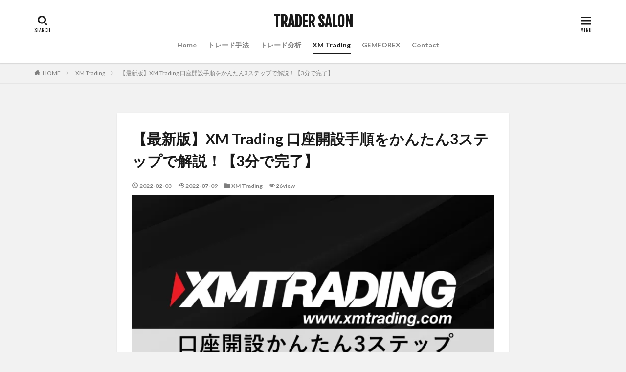

--- FILE ---
content_type: text/html; charset=UTF-8
request_url: https://tradersalon.net/?p=14
body_size: 16585
content:

<!DOCTYPE html>

<html lang="ja" prefix="og: http://ogp.me/ns#" class="t-html 
">

<head prefix="og: http://ogp.me/ns# fb: http://ogp.me/ns/fb# article: http://ogp.me/ns/article#">
<meta charset="UTF-8">
<title>【最新版】XM Trading 口座開設手順をかんたん3ステップで解説！【3分で完了】│TRADER SALON</title>
<meta name='robots' content='max-image-preview:large' />
<link rel='dns-prefetch' href='//i0.wp.com' />
<link rel='dns-prefetch' href='//c0.wp.com' />
<link rel="alternate" title="oEmbed (JSON)" type="application/json+oembed" href="https://tradersalon.net/index.php?rest_route=%2Foembed%2F1.0%2Fembed&#038;url=https%3A%2F%2Ftradersalon.net%2F%3Fp%3D14" />
<link rel="alternate" title="oEmbed (XML)" type="text/xml+oembed" href="https://tradersalon.net/index.php?rest_route=%2Foembed%2F1.0%2Fembed&#038;url=https%3A%2F%2Ftradersalon.net%2F%3Fp%3D14&#038;format=xml" />
<style id='wp-img-auto-sizes-contain-inline-css' type='text/css'>
img:is([sizes=auto i],[sizes^="auto," i]){contain-intrinsic-size:3000px 1500px}
/*# sourceURL=wp-img-auto-sizes-contain-inline-css */
</style>
<link rel='stylesheet' id='dashicons-css' href='https://c0.wp.com/c/6.9/wp-includes/css/dashicons.min.css' type='text/css' media='all' />
<link rel='stylesheet' id='thickbox-css' href='https://c0.wp.com/c/6.9/wp-includes/js/thickbox/thickbox.css' type='text/css' media='all' />
<link rel='stylesheet' id='wp-block-library-css' href='https://c0.wp.com/c/6.9/wp-includes/css/dist/block-library/style.min.css' type='text/css' media='all' />
<style id='wp-block-library-inline-css' type='text/css'>
.has-text-align-justify{text-align:justify;}

/*# sourceURL=wp-block-library-inline-css */
</style><style id='wp-block-image-inline-css' type='text/css'>
.wp-block-image>a,.wp-block-image>figure>a{display:inline-block}.wp-block-image img{box-sizing:border-box;height:auto;max-width:100%;vertical-align:bottom}@media not (prefers-reduced-motion){.wp-block-image img.hide{visibility:hidden}.wp-block-image img.show{animation:show-content-image .4s}}.wp-block-image[style*=border-radius] img,.wp-block-image[style*=border-radius]>a{border-radius:inherit}.wp-block-image.has-custom-border img{box-sizing:border-box}.wp-block-image.aligncenter{text-align:center}.wp-block-image.alignfull>a,.wp-block-image.alignwide>a{width:100%}.wp-block-image.alignfull img,.wp-block-image.alignwide img{height:auto;width:100%}.wp-block-image .aligncenter,.wp-block-image .alignleft,.wp-block-image .alignright,.wp-block-image.aligncenter,.wp-block-image.alignleft,.wp-block-image.alignright{display:table}.wp-block-image .aligncenter>figcaption,.wp-block-image .alignleft>figcaption,.wp-block-image .alignright>figcaption,.wp-block-image.aligncenter>figcaption,.wp-block-image.alignleft>figcaption,.wp-block-image.alignright>figcaption{caption-side:bottom;display:table-caption}.wp-block-image .alignleft{float:left;margin:.5em 1em .5em 0}.wp-block-image .alignright{float:right;margin:.5em 0 .5em 1em}.wp-block-image .aligncenter{margin-left:auto;margin-right:auto}.wp-block-image :where(figcaption){margin-bottom:1em;margin-top:.5em}.wp-block-image.is-style-circle-mask img{border-radius:9999px}@supports ((-webkit-mask-image:none) or (mask-image:none)) or (-webkit-mask-image:none){.wp-block-image.is-style-circle-mask img{border-radius:0;-webkit-mask-image:url('data:image/svg+xml;utf8,<svg viewBox="0 0 100 100" xmlns="http://www.w3.org/2000/svg"><circle cx="50" cy="50" r="50"/></svg>');mask-image:url('data:image/svg+xml;utf8,<svg viewBox="0 0 100 100" xmlns="http://www.w3.org/2000/svg"><circle cx="50" cy="50" r="50"/></svg>');mask-mode:alpha;-webkit-mask-position:center;mask-position:center;-webkit-mask-repeat:no-repeat;mask-repeat:no-repeat;-webkit-mask-size:contain;mask-size:contain}}:root :where(.wp-block-image.is-style-rounded img,.wp-block-image .is-style-rounded img){border-radius:9999px}.wp-block-image figure{margin:0}.wp-lightbox-container{display:flex;flex-direction:column;position:relative}.wp-lightbox-container img{cursor:zoom-in}.wp-lightbox-container img:hover+button{opacity:1}.wp-lightbox-container button{align-items:center;backdrop-filter:blur(16px) saturate(180%);background-color:#5a5a5a40;border:none;border-radius:4px;cursor:zoom-in;display:flex;height:20px;justify-content:center;opacity:0;padding:0;position:absolute;right:16px;text-align:center;top:16px;width:20px;z-index:100}@media not (prefers-reduced-motion){.wp-lightbox-container button{transition:opacity .2s ease}}.wp-lightbox-container button:focus-visible{outline:3px auto #5a5a5a40;outline:3px auto -webkit-focus-ring-color;outline-offset:3px}.wp-lightbox-container button:hover{cursor:pointer;opacity:1}.wp-lightbox-container button:focus{opacity:1}.wp-lightbox-container button:focus,.wp-lightbox-container button:hover,.wp-lightbox-container button:not(:hover):not(:active):not(.has-background){background-color:#5a5a5a40;border:none}.wp-lightbox-overlay{box-sizing:border-box;cursor:zoom-out;height:100vh;left:0;overflow:hidden;position:fixed;top:0;visibility:hidden;width:100%;z-index:100000}.wp-lightbox-overlay .close-button{align-items:center;cursor:pointer;display:flex;justify-content:center;min-height:40px;min-width:40px;padding:0;position:absolute;right:calc(env(safe-area-inset-right) + 16px);top:calc(env(safe-area-inset-top) + 16px);z-index:5000000}.wp-lightbox-overlay .close-button:focus,.wp-lightbox-overlay .close-button:hover,.wp-lightbox-overlay .close-button:not(:hover):not(:active):not(.has-background){background:none;border:none}.wp-lightbox-overlay .lightbox-image-container{height:var(--wp--lightbox-container-height);left:50%;overflow:hidden;position:absolute;top:50%;transform:translate(-50%,-50%);transform-origin:top left;width:var(--wp--lightbox-container-width);z-index:9999999999}.wp-lightbox-overlay .wp-block-image{align-items:center;box-sizing:border-box;display:flex;height:100%;justify-content:center;margin:0;position:relative;transform-origin:0 0;width:100%;z-index:3000000}.wp-lightbox-overlay .wp-block-image img{height:var(--wp--lightbox-image-height);min-height:var(--wp--lightbox-image-height);min-width:var(--wp--lightbox-image-width);width:var(--wp--lightbox-image-width)}.wp-lightbox-overlay .wp-block-image figcaption{display:none}.wp-lightbox-overlay button{background:none;border:none}.wp-lightbox-overlay .scrim{background-color:#fff;height:100%;opacity:.9;position:absolute;width:100%;z-index:2000000}.wp-lightbox-overlay.active{visibility:visible}@media not (prefers-reduced-motion){.wp-lightbox-overlay.active{animation:turn-on-visibility .25s both}.wp-lightbox-overlay.active img{animation:turn-on-visibility .35s both}.wp-lightbox-overlay.show-closing-animation:not(.active){animation:turn-off-visibility .35s both}.wp-lightbox-overlay.show-closing-animation:not(.active) img{animation:turn-off-visibility .25s both}.wp-lightbox-overlay.zoom.active{animation:none;opacity:1;visibility:visible}.wp-lightbox-overlay.zoom.active .lightbox-image-container{animation:lightbox-zoom-in .4s}.wp-lightbox-overlay.zoom.active .lightbox-image-container img{animation:none}.wp-lightbox-overlay.zoom.active .scrim{animation:turn-on-visibility .4s forwards}.wp-lightbox-overlay.zoom.show-closing-animation:not(.active){animation:none}.wp-lightbox-overlay.zoom.show-closing-animation:not(.active) .lightbox-image-container{animation:lightbox-zoom-out .4s}.wp-lightbox-overlay.zoom.show-closing-animation:not(.active) .lightbox-image-container img{animation:none}.wp-lightbox-overlay.zoom.show-closing-animation:not(.active) .scrim{animation:turn-off-visibility .4s forwards}}@keyframes show-content-image{0%{visibility:hidden}99%{visibility:hidden}to{visibility:visible}}@keyframes turn-on-visibility{0%{opacity:0}to{opacity:1}}@keyframes turn-off-visibility{0%{opacity:1;visibility:visible}99%{opacity:0;visibility:visible}to{opacity:0;visibility:hidden}}@keyframes lightbox-zoom-in{0%{transform:translate(calc((-100vw + var(--wp--lightbox-scrollbar-width))/2 + var(--wp--lightbox-initial-left-position)),calc(-50vh + var(--wp--lightbox-initial-top-position))) scale(var(--wp--lightbox-scale))}to{transform:translate(-50%,-50%) scale(1)}}@keyframes lightbox-zoom-out{0%{transform:translate(-50%,-50%) scale(1);visibility:visible}99%{visibility:visible}to{transform:translate(calc((-100vw + var(--wp--lightbox-scrollbar-width))/2 + var(--wp--lightbox-initial-left-position)),calc(-50vh + var(--wp--lightbox-initial-top-position))) scale(var(--wp--lightbox-scale));visibility:hidden}}
/*# sourceURL=https://c0.wp.com/c/6.9/wp-includes/blocks/image/style.min.css */
</style>
<style id='global-styles-inline-css' type='text/css'>
:root{--wp--preset--aspect-ratio--square: 1;--wp--preset--aspect-ratio--4-3: 4/3;--wp--preset--aspect-ratio--3-4: 3/4;--wp--preset--aspect-ratio--3-2: 3/2;--wp--preset--aspect-ratio--2-3: 2/3;--wp--preset--aspect-ratio--16-9: 16/9;--wp--preset--aspect-ratio--9-16: 9/16;--wp--preset--color--black: #000000;--wp--preset--color--cyan-bluish-gray: #abb8c3;--wp--preset--color--white: #ffffff;--wp--preset--color--pale-pink: #f78da7;--wp--preset--color--vivid-red: #cf2e2e;--wp--preset--color--luminous-vivid-orange: #ff6900;--wp--preset--color--luminous-vivid-amber: #fcb900;--wp--preset--color--light-green-cyan: #7bdcb5;--wp--preset--color--vivid-green-cyan: #00d084;--wp--preset--color--pale-cyan-blue: #8ed1fc;--wp--preset--color--vivid-cyan-blue: #0693e3;--wp--preset--color--vivid-purple: #9b51e0;--wp--preset--gradient--vivid-cyan-blue-to-vivid-purple: linear-gradient(135deg,rgb(6,147,227) 0%,rgb(155,81,224) 100%);--wp--preset--gradient--light-green-cyan-to-vivid-green-cyan: linear-gradient(135deg,rgb(122,220,180) 0%,rgb(0,208,130) 100%);--wp--preset--gradient--luminous-vivid-amber-to-luminous-vivid-orange: linear-gradient(135deg,rgb(252,185,0) 0%,rgb(255,105,0) 100%);--wp--preset--gradient--luminous-vivid-orange-to-vivid-red: linear-gradient(135deg,rgb(255,105,0) 0%,rgb(207,46,46) 100%);--wp--preset--gradient--very-light-gray-to-cyan-bluish-gray: linear-gradient(135deg,rgb(238,238,238) 0%,rgb(169,184,195) 100%);--wp--preset--gradient--cool-to-warm-spectrum: linear-gradient(135deg,rgb(74,234,220) 0%,rgb(151,120,209) 20%,rgb(207,42,186) 40%,rgb(238,44,130) 60%,rgb(251,105,98) 80%,rgb(254,248,76) 100%);--wp--preset--gradient--blush-light-purple: linear-gradient(135deg,rgb(255,206,236) 0%,rgb(152,150,240) 100%);--wp--preset--gradient--blush-bordeaux: linear-gradient(135deg,rgb(254,205,165) 0%,rgb(254,45,45) 50%,rgb(107,0,62) 100%);--wp--preset--gradient--luminous-dusk: linear-gradient(135deg,rgb(255,203,112) 0%,rgb(199,81,192) 50%,rgb(65,88,208) 100%);--wp--preset--gradient--pale-ocean: linear-gradient(135deg,rgb(255,245,203) 0%,rgb(182,227,212) 50%,rgb(51,167,181) 100%);--wp--preset--gradient--electric-grass: linear-gradient(135deg,rgb(202,248,128) 0%,rgb(113,206,126) 100%);--wp--preset--gradient--midnight: linear-gradient(135deg,rgb(2,3,129) 0%,rgb(40,116,252) 100%);--wp--preset--font-size--small: 13px;--wp--preset--font-size--medium: 20px;--wp--preset--font-size--large: 36px;--wp--preset--font-size--x-large: 42px;--wp--preset--spacing--20: 0.44rem;--wp--preset--spacing--30: 0.67rem;--wp--preset--spacing--40: 1rem;--wp--preset--spacing--50: 1.5rem;--wp--preset--spacing--60: 2.25rem;--wp--preset--spacing--70: 3.38rem;--wp--preset--spacing--80: 5.06rem;--wp--preset--shadow--natural: 6px 6px 9px rgba(0, 0, 0, 0.2);--wp--preset--shadow--deep: 12px 12px 50px rgba(0, 0, 0, 0.4);--wp--preset--shadow--sharp: 6px 6px 0px rgba(0, 0, 0, 0.2);--wp--preset--shadow--outlined: 6px 6px 0px -3px rgb(255, 255, 255), 6px 6px rgb(0, 0, 0);--wp--preset--shadow--crisp: 6px 6px 0px rgb(0, 0, 0);}:where(.is-layout-flex){gap: 0.5em;}:where(.is-layout-grid){gap: 0.5em;}body .is-layout-flex{display: flex;}.is-layout-flex{flex-wrap: wrap;align-items: center;}.is-layout-flex > :is(*, div){margin: 0;}body .is-layout-grid{display: grid;}.is-layout-grid > :is(*, div){margin: 0;}:where(.wp-block-columns.is-layout-flex){gap: 2em;}:where(.wp-block-columns.is-layout-grid){gap: 2em;}:where(.wp-block-post-template.is-layout-flex){gap: 1.25em;}:where(.wp-block-post-template.is-layout-grid){gap: 1.25em;}.has-black-color{color: var(--wp--preset--color--black) !important;}.has-cyan-bluish-gray-color{color: var(--wp--preset--color--cyan-bluish-gray) !important;}.has-white-color{color: var(--wp--preset--color--white) !important;}.has-pale-pink-color{color: var(--wp--preset--color--pale-pink) !important;}.has-vivid-red-color{color: var(--wp--preset--color--vivid-red) !important;}.has-luminous-vivid-orange-color{color: var(--wp--preset--color--luminous-vivid-orange) !important;}.has-luminous-vivid-amber-color{color: var(--wp--preset--color--luminous-vivid-amber) !important;}.has-light-green-cyan-color{color: var(--wp--preset--color--light-green-cyan) !important;}.has-vivid-green-cyan-color{color: var(--wp--preset--color--vivid-green-cyan) !important;}.has-pale-cyan-blue-color{color: var(--wp--preset--color--pale-cyan-blue) !important;}.has-vivid-cyan-blue-color{color: var(--wp--preset--color--vivid-cyan-blue) !important;}.has-vivid-purple-color{color: var(--wp--preset--color--vivid-purple) !important;}.has-black-background-color{background-color: var(--wp--preset--color--black) !important;}.has-cyan-bluish-gray-background-color{background-color: var(--wp--preset--color--cyan-bluish-gray) !important;}.has-white-background-color{background-color: var(--wp--preset--color--white) !important;}.has-pale-pink-background-color{background-color: var(--wp--preset--color--pale-pink) !important;}.has-vivid-red-background-color{background-color: var(--wp--preset--color--vivid-red) !important;}.has-luminous-vivid-orange-background-color{background-color: var(--wp--preset--color--luminous-vivid-orange) !important;}.has-luminous-vivid-amber-background-color{background-color: var(--wp--preset--color--luminous-vivid-amber) !important;}.has-light-green-cyan-background-color{background-color: var(--wp--preset--color--light-green-cyan) !important;}.has-vivid-green-cyan-background-color{background-color: var(--wp--preset--color--vivid-green-cyan) !important;}.has-pale-cyan-blue-background-color{background-color: var(--wp--preset--color--pale-cyan-blue) !important;}.has-vivid-cyan-blue-background-color{background-color: var(--wp--preset--color--vivid-cyan-blue) !important;}.has-vivid-purple-background-color{background-color: var(--wp--preset--color--vivid-purple) !important;}.has-black-border-color{border-color: var(--wp--preset--color--black) !important;}.has-cyan-bluish-gray-border-color{border-color: var(--wp--preset--color--cyan-bluish-gray) !important;}.has-white-border-color{border-color: var(--wp--preset--color--white) !important;}.has-pale-pink-border-color{border-color: var(--wp--preset--color--pale-pink) !important;}.has-vivid-red-border-color{border-color: var(--wp--preset--color--vivid-red) !important;}.has-luminous-vivid-orange-border-color{border-color: var(--wp--preset--color--luminous-vivid-orange) !important;}.has-luminous-vivid-amber-border-color{border-color: var(--wp--preset--color--luminous-vivid-amber) !important;}.has-light-green-cyan-border-color{border-color: var(--wp--preset--color--light-green-cyan) !important;}.has-vivid-green-cyan-border-color{border-color: var(--wp--preset--color--vivid-green-cyan) !important;}.has-pale-cyan-blue-border-color{border-color: var(--wp--preset--color--pale-cyan-blue) !important;}.has-vivid-cyan-blue-border-color{border-color: var(--wp--preset--color--vivid-cyan-blue) !important;}.has-vivid-purple-border-color{border-color: var(--wp--preset--color--vivid-purple) !important;}.has-vivid-cyan-blue-to-vivid-purple-gradient-background{background: var(--wp--preset--gradient--vivid-cyan-blue-to-vivid-purple) !important;}.has-light-green-cyan-to-vivid-green-cyan-gradient-background{background: var(--wp--preset--gradient--light-green-cyan-to-vivid-green-cyan) !important;}.has-luminous-vivid-amber-to-luminous-vivid-orange-gradient-background{background: var(--wp--preset--gradient--luminous-vivid-amber-to-luminous-vivid-orange) !important;}.has-luminous-vivid-orange-to-vivid-red-gradient-background{background: var(--wp--preset--gradient--luminous-vivid-orange-to-vivid-red) !important;}.has-very-light-gray-to-cyan-bluish-gray-gradient-background{background: var(--wp--preset--gradient--very-light-gray-to-cyan-bluish-gray) !important;}.has-cool-to-warm-spectrum-gradient-background{background: var(--wp--preset--gradient--cool-to-warm-spectrum) !important;}.has-blush-light-purple-gradient-background{background: var(--wp--preset--gradient--blush-light-purple) !important;}.has-blush-bordeaux-gradient-background{background: var(--wp--preset--gradient--blush-bordeaux) !important;}.has-luminous-dusk-gradient-background{background: var(--wp--preset--gradient--luminous-dusk) !important;}.has-pale-ocean-gradient-background{background: var(--wp--preset--gradient--pale-ocean) !important;}.has-electric-grass-gradient-background{background: var(--wp--preset--gradient--electric-grass) !important;}.has-midnight-gradient-background{background: var(--wp--preset--gradient--midnight) !important;}.has-small-font-size{font-size: var(--wp--preset--font-size--small) !important;}.has-medium-font-size{font-size: var(--wp--preset--font-size--medium) !important;}.has-large-font-size{font-size: var(--wp--preset--font-size--large) !important;}.has-x-large-font-size{font-size: var(--wp--preset--font-size--x-large) !important;}
/*# sourceURL=global-styles-inline-css */
</style>

<style id='classic-theme-styles-inline-css' type='text/css'>
/*! This file is auto-generated */
.wp-block-button__link{color:#fff;background-color:#32373c;border-radius:9999px;box-shadow:none;text-decoration:none;padding:calc(.667em + 2px) calc(1.333em + 2px);font-size:1.125em}.wp-block-file__button{background:#32373c;color:#fff;text-decoration:none}
/*# sourceURL=/wp-includes/css/classic-themes.min.css */
</style>
<link rel='stylesheet' id='jetpack_css-css' href='https://c0.wp.com/p/jetpack/10.6.2/css/jetpack.css' type='text/css' media='all' />
<script type="text/javascript" src="https://c0.wp.com/c/6.9/wp-includes/js/jquery/jquery.min.js" id="jquery-core-js"></script>
<script type="text/javascript" src="https://c0.wp.com/c/6.9/wp-includes/js/jquery/jquery-migrate.min.js" id="jquery-migrate-js"></script>
<script type="text/javascript" id="jetpack_related-posts-js-extra">
/* <![CDATA[ */
var related_posts_js_options = {"post_heading":"h4"};
//# sourceURL=jetpack_related-posts-js-extra
/* ]]> */
</script>
<script type="text/javascript" src="https://c0.wp.com/p/jetpack/10.6.2/_inc/build/related-posts/related-posts.min.js" id="jetpack_related-posts-js"></script>
<link rel="https://api.w.org/" href="https://tradersalon.net/index.php?rest_route=/" /><link rel="alternate" title="JSON" type="application/json" href="https://tradersalon.net/index.php?rest_route=/wp/v2/posts/14" /><style type='text/css'>img#wpstats{display:none}</style>
	<link class="css-async" rel href="https://tradersalon.net/wp-content/themes/the-thor/css/icon.min.css">
<link class="css-async" rel href="https://fonts.googleapis.com/css?family=Lato:100,300,400,700,900">
<link class="css-async" rel href="https://fonts.googleapis.com/css?family=Fjalla+One">
<link rel="stylesheet" href="https://fonts.googleapis.com/css?family=Noto+Sans+JP:100,200,300,400,500,600,700,800,900">
<link rel="stylesheet" href="https://tradersalon.net/wp-content/themes/the-thor/style.min.css">
<link class="css-async" rel href="https://tradersalon.net/wp-content/themes/the-thor-child/style-user.css?1643714923">
<link rel="canonical" href="https://tradersalon.net/?p=14" />
<script src="https://ajax.googleapis.com/ajax/libs/jquery/1.12.4/jquery.min.js"></script>
<meta http-equiv="X-UA-Compatible" content="IE=edge">
<meta name="viewport" content="width=device-width, initial-scale=1, viewport-fit=cover"/>
<style>
.widget.widget_nav_menu ul.menu{border-color: rgba(178,56,78,0.15);}.widget.widget_nav_menu ul.menu li{border-color: rgba(178,56,78,0.75);}.widget.widget_nav_menu ul.menu .sub-menu li{border-color: rgba(178,56,78,0.15);}.widget.widget_nav_menu ul.menu .sub-menu li .sub-menu li:first-child{border-color: rgba(178,56,78,0.15);}.widget.widget_nav_menu ul.menu li a:hover{background-color: rgba(178,56,78,0.75);}.widget.widget_nav_menu ul.menu .current-menu-item > a{background-color: rgba(178,56,78,0.75);}.widget.widget_nav_menu ul.menu li .sub-menu li a:before {color:#b2384e;}.widget.widget_nav_menu ul.menu li a{background-color:#b2384e;}.widget.widget_nav_menu ul.menu .sub-menu a:hover{color:#b2384e;}.widget.widget_nav_menu ul.menu .sub-menu .current-menu-item a{color:#b2384e;}.widget.widget_categories ul{border-color: rgba(178,56,78,0.15);}.widget.widget_categories ul li{border-color: rgba(178,56,78,0.75);}.widget.widget_categories ul .children li{border-color: rgba(178,56,78,0.15);}.widget.widget_categories ul .children li .children li:first-child{border-color: rgba(178,56,78,0.15);}.widget.widget_categories ul li a:hover{background-color: rgba(178,56,78,0.75);}.widget.widget_categories ul .current-menu-item > a{background-color: rgba(178,56,78,0.75);}.widget.widget_categories ul li .children li a:before {color:#b2384e;}.widget.widget_categories ul li a{background-color:#b2384e;}.widget.widget_categories ul .children a:hover{color:#b2384e;}.widget.widget_categories ul .children .current-menu-item a{color:#b2384e;}.widgetSearch__input:hover{border-color:#b2384e;}.widgetCatTitle{background-color:#b2384e;}.widgetCatTitle__inner{background-color:#b2384e;}.widgetSearch__submit:hover{background-color:#b2384e;}.widgetProfile__sns{background-color:#b2384e;}.widget.widget_calendar .calendar_wrap tbody a:hover{background-color:#b2384e;}.widget ul li a:hover{color:#b2384e;}.widget.widget_rss .rsswidget:hover{color:#b2384e;}.widget.widget_tag_cloud a:hover{background-color:#b2384e;}.widget select:hover{border-color:#b2384e;}.widgetSearch__checkLabel:hover:after{border-color:#b2384e;}.widgetSearch__check:checked .widgetSearch__checkLabel:before, .widgetSearch__check:checked + .widgetSearch__checkLabel:before{border-color:#b2384e;}.widgetTab__item.current{border-top-color:#b2384e;}.widgetTab__item:hover{border-top-color:#b2384e;}.searchHead__title{background-color:#b2384e;}.searchHead__submit:hover{color:#b2384e;}.menuBtn__close:hover{color:#b2384e;}.menuBtn__link:hover{color:#b2384e;}@media only screen and (min-width: 992px){.menuBtn__link {background-color:#b2384e;}}.t-headerCenter .menuBtn__link:hover{color:#b2384e;}.searchBtn__close:hover{color:#b2384e;}.searchBtn__link:hover{color:#b2384e;}.breadcrumb__item a:hover{color:#b2384e;}.pager__item{color:#b2384e;}.pager__item:hover, .pager__item-current{background-color:#b2384e; color:#fff;}.page-numbers{color:#b2384e;}.page-numbers:hover, .page-numbers.current{background-color:#b2384e; color:#fff;}.pagePager__item{color:#b2384e;}.pagePager__item:hover, .pagePager__item-current{background-color:#b2384e; color:#fff;}.heading a:hover{color:#b2384e;}.eyecatch__cat{background-color:#b2384e;}.the__category{background-color:#b2384e;}.dateList__item a:hover{color:#b2384e;}.controllerFooter__item:last-child{background-color:#b2384e;}.controllerFooter__close{background-color:#b2384e;}.bottomFooter__topBtn{background-color:#b2384e;}.mask-color{background-color:#b2384e;}.mask-colorgray{background-color:#b2384e;}.pickup3__item{background-color:#b2384e;}.categoryBox__title{color:#b2384e;}.comments__list .comment-meta{background-color:#b2384e;}.comment-respond .submit{background-color:#b2384e;}.prevNext__pop{background-color:#b2384e;}.swiper-pagination-bullet-active{background-color:#b2384e;}.swiper-slider .swiper-button-next, .swiper-slider .swiper-container-rtl .swiper-button-prev, .swiper-slider .swiper-button-prev, .swiper-slider .swiper-container-rtl .swiper-button-next	{background-color:#b2384e;}body{background:#f2f2f2;}.snsFooter{background-color:#b2384e}.widget-main .heading.heading-widget{background-color:#b2384e}.widget-main .heading.heading-widgetsimple{background-color:#b2384e}.widget-main .heading.heading-widgetsimplewide{background-color:#b2384e}.widget-main .heading.heading-widgetwide{background-color:#b2384e}.widget-main .heading.heading-widgetbottom:before{border-color:#b2384e}.widget-main .heading.heading-widgetborder{border-color:#b2384e}.widget-main .heading.heading-widgetborder::before,.widget-main .heading.heading-widgetborder::after{background-color:#b2384e}.widget-side .heading.heading-widget{background-color:#191919}.widget-side .heading.heading-widgetsimple{background-color:#191919}.widget-side .heading.heading-widgetsimplewide{background-color:#191919}.widget-side .heading.heading-widgetwide{background-color:#191919}.widget-side .heading.heading-widgetbottom:before{border-color:#191919}.widget-side .heading.heading-widgetborder{border-color:#191919}.widget-side .heading.heading-widgetborder::before,.widget-side .heading.heading-widgetborder::after{background-color:#191919}.widget-foot .heading.heading-widget{background-color:#191919}.widget-foot .heading.heading-widgetsimple{background-color:#191919}.widget-foot .heading.heading-widgetsimplewide{background-color:#191919}.widget-foot .heading.heading-widgetwide{background-color:#191919}.widget-foot .heading.heading-widgetbottom:before{border-color:#191919}.widget-foot .heading.heading-widgetborder{border-color:#191919}.widget-foot .heading.heading-widgetborder::before,.widget-foot .heading.heading-widgetborder::after{background-color:#191919}.widget-menu .heading.heading-widget{background-color:#b2384e}.widget-menu .heading.heading-widgetsimple{background-color:#b2384e}.widget-menu .heading.heading-widgetsimplewide{background-color:#b2384e}.widget-menu .heading.heading-widgetwide{background-color:#b2384e}.widget-menu .heading.heading-widgetbottom:before{border-color:#b2384e}.widget-menu .heading.heading-widgetborder{border-color:#b2384e}.widget-menu .heading.heading-widgetborder::before,.widget-menu .heading.heading-widgetborder::after{background-color:#b2384e}@media only screen and (min-width: 768px){.still {height: 501px;}}.still.still-movie .still__box{background-image:url(https://i0.wp.com/tradersalon.net/wp-content/uploads/2022/02/car-upgrades-to-watch-out-for-in-2025-7.png?fit=768%2C432&ssl=1);}@media only screen and (min-width: 768px){.still.still-movie .still__box{background-image:url(https://i0.wp.com/tradersalon.net/wp-content/uploads/2022/02/car-upgrades-to-watch-out-for-in-2025-7.png?fit=1280%2C720&ssl=1);}}.pickupHead{background-color:#191919}.rankingBox__bg{background-color:#b2384e}.the__ribbon{background-color:#bc3531}.the__ribbon:after{border-left-color:#bc3531; border-right-color:#bc3531}.eyecatch__link.eyecatch__link-mask:hover::after{content: "READ MORE";}.eyecatch__link.eyecatch__link-maskzoom:hover::after{content: "READ MORE";}.eyecatch__link.eyecatch__link-maskzoomrotate:hover::after{content: "READ MORE";}.postcta-bg{background-color:#3970a2}.content .afTagBox__btnDetail{background-color:#b2384e;}.widget .widgetAfTag__btnDetail{background-color:#b2384e;}.content .afTagBox__btnAf{background-color:#b2384e;}.widget .widgetAfTag__btnAf{background-color:#b2384e;}.content a{color:#b2384e;}.phrase a{color:#b2384e;}.content .sitemap li a:hover{color:#b2384e;}.content h2 a:hover,.content h3 a:hover,.content h4 a:hover,.content h5 a:hover{color:#b2384e;}.content ul.menu li a:hover{color:#b2384e;}.content .es-LiconBox:before{background-color:#a83f3f;}.content .es-LiconCircle:before{background-color:#a83f3f;}.content .es-BTiconBox:before{background-color:#a83f3f;}.content .es-BTiconCircle:before{background-color:#a83f3f;}.content .es-BiconObi{border-color:#a83f3f;}.content .es-BiconCorner:before{background-color:#a83f3f;}.content .es-BiconCircle:before{background-color:#a83f3f;}.content .es-BmarkHatena::before{background-color:#005293;}.content .es-BmarkExcl::before{background-color:#b60105;}.content .es-BmarkQ::before{background-color:#005293;}.content .es-BmarkQ::after{border-top-color:#005293;}.content .es-BmarkA::before{color:#b60105;}.content .es-BsubTradi::before{color:#ffffff;background-color:#b60105;border-color:#b60105;}.btn__link-primary{color:#ffffff; background-color:#b2384e;}.content .btn__link-primary{color:#ffffff; background-color:#b2384e;}.searchBtn__contentInner .btn__link-search{color:#ffffff; background-color:#b2384e;}.btn__link-secondary{color:#ffffff; background-color:#b2384e;}.content .btn__link-secondary{color:#ffffff; background-color:#b2384e;}.btn__link-search{color:#ffffff; background-color:#b2384e;}.btn__link-normal{color:#b2384e;}.content .btn__link-normal{color:#b2384e;}.btn__link-normal:hover{background-color:#b2384e;}.content .btn__link-normal:hover{background-color:#b2384e;}.comments__list .comment-reply-link{color:#b2384e;}.comments__list .comment-reply-link:hover{background-color:#b2384e;}@media only screen and (min-width: 992px){.subNavi__link-pickup{color:#b2384e;}}@media only screen and (min-width: 992px){.subNavi__link-pickup:hover{background-color:#b2384e;}}.partsH2-4 h2{color:#191919;}.partsH2-4 h2::before{border-color:#b2384e;}.partsH2-4 h2::after{border-color:#d8d8d8;}.partsH3-61 h3{color:#191919;}.partsH3-61 h3::after{background-color:#b2384e;}.content h4{color:#191919}.content h5{color:#191919}.content ul > li::before{color:#a83f3f;}.content ul{color:#191919;}.content ol > li::before{color:#a83f3f; border-color:#a83f3f;}.content ol > li > ol > li::before{background-color:#a83f3f; border-color:#a83f3f;}.content ol > li > ol > li > ol > li::before{color:#a83f3f; border-color:#a83f3f;}.content ol{color:#191919;}.content .balloon .balloon__text{color:#191919; background-color:#f2f2f2;}.content .balloon .balloon__text-left:before{border-left-color:#f2f2f2;}.content .balloon .balloon__text-right:before{border-right-color:#f2f2f2;}.content .balloon-boder .balloon__text{color:#191919; background-color:#ffffff;  border-color:#d8d8d8;}.content .balloon-boder .balloon__text-left:before{border-left-color:#d8d8d8;}.content .balloon-boder .balloon__text-left:after{border-left-color:#ffffff;}.content .balloon-boder .balloon__text-right:before{border-right-color:#d8d8d8;}.content .balloon-boder .balloon__text-right:after{border-right-color:#ffffff;}.content blockquote{color:#191919; background-color:#f2f2f2;}.content blockquote::before{color:#d8d8d8;}.content table{color:#191919; border-top-color:#E5E5E5; border-left-color:#E5E5E5;}.content table th{background:#7f7f7f; color:#ffffff; ;border-right-color:#E5E5E5; border-bottom-color:#E5E5E5;}.content table td{background:#ffffff; ;border-right-color:#E5E5E5; border-bottom-color:#E5E5E5;}.content table tr:nth-child(odd) td{background-color:#f2f2f2;}
</style>

<!-- Jetpack Open Graph Tags -->
<meta property="og:type" content="article" />
<meta property="og:title" content="【最新版】XM Trading 口座開設手順をかんたん3ステップで解説！【3分で完了】" />
<meta property="og:url" content="https://tradersalon.net/?p=14" />
<meta property="og:description" content="XM Tradingとは XM TradingはTradexfin Limitedというセーシェル共和国に本社&hellip;" />
<meta property="article:published_time" content="2022-02-02T17:42:04+00:00" />
<meta property="article:modified_time" content="2022-07-09T06:51:49+00:00" />
<meta property="og:site_name" content="TRADER SALON" />
<meta property="og:image" content="https://i0.wp.com/tradersalon.net/wp-content/uploads/2022/02/XM0Trading-Generic-post-image-2020.jpg?fit=1200%2C627&#038;ssl=1" />
<meta property="og:image:width" content="1200" />
<meta property="og:image:height" content="627" />
<meta property="og:image:alt" content="" />
<meta property="og:locale" content="ja_JP" />
<meta name="twitter:text:title" content="【最新版】XM Trading 口座開設手順をかんたん3ステップで解説！【3分で完了】" />
<meta name="twitter:image" content="https://i0.wp.com/tradersalon.net/wp-content/uploads/2022/02/XM0Trading-Generic-post-image-2020.jpg?fit=1200%2C627&#038;ssl=1&#038;w=640" />
<meta name="twitter:card" content="summary_large_image" />

<!-- End Jetpack Open Graph Tags -->
<link rel="icon" href="https://i0.wp.com/tradersalon.net/wp-content/uploads/2022/02/cropped-1464051_ketkk6Ge-e1644449982671.png?fit=32%2C32&#038;ssl=1" sizes="32x32" />
<link rel="icon" href="https://i0.wp.com/tradersalon.net/wp-content/uploads/2022/02/cropped-1464051_ketkk6Ge-e1644449982671.png?fit=192%2C192&#038;ssl=1" sizes="192x192" />
<link rel="apple-touch-icon" href="https://i0.wp.com/tradersalon.net/wp-content/uploads/2022/02/cropped-1464051_ketkk6Ge-e1644449982671.png?fit=180%2C180&#038;ssl=1" />
<meta name="msapplication-TileImage" content="https://i0.wp.com/tradersalon.net/wp-content/uploads/2022/02/cropped-1464051_ketkk6Ge-e1644449982671.png?fit=270%2C270&#038;ssl=1" />
<meta property="og:site_name" content="TRADER SALON" />
<meta property="og:type" content="article" />
<meta property="og:title" content="【最新版】XM Trading 口座開設手順をかんたん3ステップで解説！【3分で完了】" />
<meta property="og:description" content="目次 1 XM Tradingとは1.0.1 XMの特徴まとめ2 Step1　XM Trading 口座開設フォームへの入力3 Step2　リアル口座登録への入力4 Step3　メールアドレスの確認作業 XM Tradingとは XM Tr" />
<meta property="og:url" content="https://tradersalon.net/?p=14" />
<meta property="og:image" content="https://i0.wp.com/tradersalon.net/wp-content/uploads/2022/02/XM0Trading-Generic-post-image-2020.jpg?fit=768%2C401&ssl=1" />
<meta name="twitter:card" content="summary_large_image" />
<meta name="twitter:site" content="@examples" />


</head>
<body class="t-logoSp25 t-logoPc40 t-headerCenter" id="top">


  <!--l-header-->
  <header class="l-header l-header-shadow">
    <div class="container container-header">

      <!--logo-->
			<p class="siteTitle">
				<a class="siteTitle__link" href="https://tradersalon.net">
											TRADER SALON					        </a>
      </p>      <!--/logo-->


      				<!--globalNavi-->
				<nav class="globalNavi">
					<div class="globalNavi__inner">
            <ul class="globalNavi__list"><li id="menu-item-213" class="menu-item menu-item-type-custom menu-item-object-custom menu-item-home menu-item-213"><a href="https://tradersalon.net">Home</a></li>
<li id="menu-item-454" class="menu-item menu-item-type-taxonomy menu-item-object-category menu-item-454"><a href="https://tradersalon.net/?cat=6">トレード手法</a></li>
<li id="menu-item-455" class="menu-item menu-item-type-taxonomy menu-item-object-category menu-item-455"><a href="https://tradersalon.net/?cat=3">トレード分析</a></li>
<li id="menu-item-456" class="menu-item menu-item-type-taxonomy menu-item-object-category current-post-ancestor current-menu-parent current-post-parent menu-item-456"><a href="https://tradersalon.net/?cat=2">XM Trading</a></li>
<li id="menu-item-457" class="menu-item menu-item-type-taxonomy menu-item-object-category menu-item-457"><a href="https://tradersalon.net/?cat=5">GEMFOREX</a></li>
<li id="menu-item-215" class="menu-item menu-item-type-post_type menu-item-object-page menu-item-215"><a href="https://tradersalon.net/?page_id=208">Contact</a></li>
</ul>					</div>
				</nav>
				<!--/globalNavi-->
			

			

            <!--searchBtn-->
			<div class="searchBtn searchBtn-right ">
        <input class="searchBtn__checkbox" id="searchBtn-checkbox" type="checkbox">
        <label class="searchBtn__link searchBtn__link-text icon-search" for="searchBtn-checkbox"></label>
        <label class="searchBtn__unshown" for="searchBtn-checkbox"></label>

        <div class="searchBtn__content">
          <div class="searchBtn__scroll">
            <label class="searchBtn__close" for="searchBtn-checkbox"><i class="icon-close"></i>CLOSE</label>
            <div class="searchBtn__contentInner">
              <aside class="widget">
  <div class="widgetSearch">
    <form method="get" action="https://tradersalon.net" target="_top">
  <div class="widgetSearch__contents">
    <h3 class="heading heading-tertiary">キーワード</h3>
    <input class="widgetSearch__input widgetSearch__input-max" type="text" name="s" placeholder="キーワードを入力" value="">

        <ol class="widgetSearch__word">
            <li class="widgetSearch__wordItem"><a href="https://tradersalon.net?s=IVY FX METHOD">IVY FX METHOD</a></li>
	              <li class="widgetSearch__wordItem"><a href="https://tradersalon.net?s=GEMFOREX">GEMFOREX</a></li>
	              <li class="widgetSearch__wordItem"><a href="https://tradersalon.net?s=XM Trading">XM Trading</a></li>
	                  </ol>
    
  </div>

  <div class="widgetSearch__contents">
    <h3 class="heading heading-tertiary">カテゴリー</h3>
	<select  name='cat' id='cat_697658f1693bd' class='widgetSearch__select'>
	<option value=''>カテゴリーを選択</option>
	<option class="level-0" value="2">XM Trading</option>
	<option class="level-0" value="3">トレード分析</option>
	<option class="level-0" value="5">GEMFOREX</option>
	<option class="level-0" value="6">トレード手法</option>
</select>
  </div>

  
  <div class="btn btn-search">
    <button class="btn__link btn__link-search" type="submit" value="search">検索</button>
  </div>
</form>
  </div>
</aside>
            </div>
          </div>
        </div>
      </div>
			<!--/searchBtn-->
      

            <!--menuBtn-->
			<div class="menuBtn ">
        <input class="menuBtn__checkbox" id="menuBtn-checkbox" type="checkbox">
        <label class="menuBtn__link menuBtn__link-text icon-menu" for="menuBtn-checkbox"></label>
        <label class="menuBtn__unshown" for="menuBtn-checkbox"></label>
        <div class="menuBtn__content">
          <div class="menuBtn__scroll">
            <label class="menuBtn__close" for="menuBtn-checkbox"><i class="icon-close"></i>CLOSE</label>
            <div class="menuBtn__contentInner">
																														<aside class="widget widget-menu widget_block widget_media_image">
<figure class="wp-block-image size-full"><a href="https://tradersalon.net/?cat=6"><img loading="lazy" decoding="async" width="600" height="315" src="https://tradersalon.net/wp-content/uploads/2022/02/38_0-1.jpg" alt="" class="wp-image-349"/></a></figure>
</aside><aside class="widget widget-menu widget_block widget_media_image">
<figure class="wp-block-image size-full"><a href="https://tradersalon.net/?cat=3"><img loading="lazy" decoding="async" width="600" height="315" src="https://tradersalon.net/wp-content/uploads/2022/02/38_02-1.jpg" alt="" class="wp-image-350"/></a></figure>
</aside><aside class="widget widget-menu widget_block widget_media_image">
<figure class="wp-block-image size-full"><a href="https://tradersalon.net/?cat=5"><img loading="lazy" decoding="async" width="812" height="426" src="https://tradersalon.net/wp-content/uploads/2022/02/index0-1.jpg" alt="" class="wp-image-351"/></a></figure>
</aside><aside class="widget widget-menu widget_block widget_media_image">
<figure class="wp-block-image size-large"><a href="https://tradersalon.net/?cat=2"><img loading="lazy" decoding="async" width="1024" height="535" src="https://tradersalon.net/wp-content/uploads/2022/02/00XM0Trading-1-1024x535.jpg" alt="" class="wp-image-169"/></a></figure>
</aside>							            </div>
          </div>
        </div>
			</div>
			<!--/menuBtn-->
      
    </div>
  </header>
  <!--/l-header-->


  <!--l-headerBottom-->
  <div class="l-headerBottom">

    
		
	  
  </div>
  <!--l-headerBottom-->

  
  <div class="wider">
    <div class="breadcrumb"><ul class="breadcrumb__list container"><li class="breadcrumb__item icon-home"><a href="https://tradersalon.net">HOME</a></li><li class="breadcrumb__item"><a href="https://tradersalon.net/?cat=2">XM Trading</a></li><li class="breadcrumb__item breadcrumb__item-current"><a href="https://tradersalon.net/?p=14">【最新版】XM Trading 口座開設手順をかんたん3ステップで解説！【3分で完了】</a></li></ul></div>  </div>





  <!--l-wrapper-->
  <div class="l-wrapper">

    <!--l-main-->
        <main class="l-main u-shadow l-main-wide800">





      <div class="dividerBottom">


              <h1 class="heading heading-primary">【最新版】XM Trading 口座開設手順をかんたん3ステップで解説！【3分で完了】</h1>

        <ul class="dateList dateList-main">
                      <li class="dateList__item icon-clock">2022-02-03</li>
                                <li class="dateList__item icon-update">2022-07-09</li>
                      <li class="dateList__item icon-folder"><a href="https://tradersalon.net/?cat=2" rel="category">XM Trading</a></li>
		                        <li class="dateList__item icon-eye">26view</li>
                            </ul>

                <div class="eyecatch eyecatch-main">
                    <span class="eyecatch__link">
                      <img width="768" height="401" src="https://i0.wp.com/tradersalon.net/wp-content/uploads/2022/02/XM0Trading-Generic-post-image-2020.jpg?fit=768%2C401&amp;ssl=1" class="attachment-icatch768 size-icatch768 wp-post-image" alt="" decoding="async" loading="lazy" />                    </span>
        </div>
        
      



        

        <!--postContents-->
        <div class="postContents">
          

		            <section class="content partsH2-4 partsH3-61">
			
					<div class="outline">
					<span class="outline__title">目次</span>
					<input class="outline__toggle" id="outline__toggle" type="checkbox" >
					<label class="outline__switch" for="outline__toggle"></label>
					<ul class="outline__list outline__list-2"><li class="outline__item"><a class="outline__link" href="#outline_1__1"><span class="outline__number">1</span> XM Tradingとは</a><ul class="outline__list outline__list-3"><li class="outline__item"><ul class="outline__list outline__list-4"><li class="outline__item"><a class="outline__link" href="#outline_1__1_0_1"><span class="outline__number">1.0.1</span> XMの特徴まとめ</a></li></ul></li></ul></li><li class="outline__item"><a class="outline__link" href="#outline_1__2"><span class="outline__number">2</span> Step1　XM Trading 口座開設フォームへの入力</a></li><li class="outline__item"><a class="outline__link" href="#outline_1__3"><span class="outline__number">3</span> Step2　リアル口座登録への入力</a></li><li class="outline__item"><a class="outline__link" href="#outline_1__4"><span class="outline__number">4</span> Step3　メールアドレスの確認作業</a></li></ul>
					</div><h2 id="outline_1__1">XM Tradingとは</h2>
<p>XM TradingはTradexfin Limitedというセーシェル共和国に本社を置く会社が運営しており、安定した取引スピードと手厚い口座開設ボーナスで日本のFXトレーダーの内5人に1人はMXユーザーと言われるほどの人気を博しています。複数の国で金融ライセンスを取得し、最大レバレッジ888倍、決済スピードの速さ、日本語でのサポートなどの点でお勧めできるFX業者の一つです。</p>
<div class="ep-box es-Bicon icon-tag bgc-VPorange">
<h4 id="outline_1__1_0_1">XMの特徴まとめ</h4>
<ol>
<li>口座開設するだけで3,000円＋入金額と同等のボーナスがもらえる（5万円上限）</li>
<li>金融ライセンス取得済みで信頼性が高い</li>
<li>最大レバレッジ888倍、追証なし</li>
<li>99%、1秒以内に約定する決済スピードの速さ</li>
<li>最低入金額500円から始められる</li>
<li>日本語でのライブチャット、電話でのサポート体制</li>
</ol>
</div>
<h2 id="outline_1__2">Step1　XM Trading 口座開設フォームへの入力</h2>
<div class="btn btn-left"><a class="btn__link btn__link-primary" href="https://clicks.affstrack.com/c?c=632238&amp;l=ja&amp;p=1">XM Tradingの口座開設フォームはこちら</a></div>
<p><img fetchpriority="high" decoding="async" class="alignnone size-full wp-image-15" src="https://i0.wp.com/tradersalon.net/wp-content/uploads/2022/02/スクリーンショット-2022-02-02-22.18.55.jpg?resize=781%2C470&#038;ssl=1" alt="" width="781" height="470" data-recalc-dims="1" /></p>
<div class="ep-box es-Bicon icon-tag bgc-VPorange">
<p><span style="font-size: 12pt;"><strong>個人情報の入力時の注意点</strong></span></p>
<ol>
<li>例の通り名前をローマ字で入力</li>
<li>居住国、希望言語は該当のものをリストから選択</li>
<li>電話番号は最初の0を抜いた番号を入力</li>
<li>連絡が取りやすいメールアドレスを入力</li>
</ol>
</div>
<p><img decoding="async" class="alignnone size-full wp-image-20" src="https://i0.wp.com/tradersalon.net/wp-content/uploads/2022/02/スクリーンショット-2022-02-02-23.22.39-1.jpg?resize=790%2C780&#038;ssl=1" alt="" width="790" height="780" data-recalc-dims="1" /></p>
<div class="ep-box es-Bicon icon-tag bgc-VPorange">
<p><span style="font-size: 12pt;"><strong>取引口座詳細の入力時の注意点</strong></span></p>
<ol>
<li>組織名はそのまま</li>
<li>ビットコイン取引を希望している場合やその他特別な理由が無い限り、取引プラットフォームは自動売買や多数のインジケーターに対応しているMT4がお勧め。</li>
<li>口座タイプは入金ボーナスに対応している「Standard」がお勧め。<br />
XMにはStandard口座、マイクロ口座、XM Trading Zero口座の3種類があり後で追加開設も可能。マイクロ口座は10通貨から取引出来る初心者向けの口座、XM Trading Zero口座はスプレッドが狭い口座なのだが新規口座開設ボーナスや100%入金ボーナスが対象外のため、初回はXM Trading Zero口座を選ばずに、ボーナス対象となるStandard口座を選んでおくのがお勧め。</li>
<li>以上を入力し、問題が無ければ「ステップ2へ進む」をクリック</li>
</ol>
</div>
<h2 id="outline_1__3">Step2　リアル口座登録への入力</h2>
<p><img decoding="async" class="alignnone size-full wp-image-25" src="https://i0.wp.com/tradersalon.net/wp-content/uploads/2022/02/スクリーンショット-2022-02-03-00.31.37.png?resize=790%2C627&#038;ssl=1" alt="" width="790" height="627" data-recalc-dims="1" /></p>
<div class="ep-box es-Bicon icon-tag bgc-VPorange">
<p><span style="font-size: 12pt;"><strong>個人情報、住所詳細の入力時の注意点</strong></span></p>
<ol>
<li>下のお名前、姓はカタカナで入力してください。</li>
<li>住所は入力例にならって入力しましょう。部屋番号の位置に注意下さい。郵便番号にハイフンは不要です。（入力例：郵便番号101-0025　東京都千代田区神田佐久間町1-2-3-1001号室）<br />
住所の英語変換はこちらのサイトを活用下さい。<a href="https://kimini.jp/">https://kimini.jp/</a></li>
<li>日本国籍であれば、納税義務のある米国市民ですか？には「いいえ」を選択下さい。</li>
</ol>
</div>
<p><img loading="lazy" decoding="async" class="alignnone size-full wp-image-32" src="https://i0.wp.com/tradersalon.net/wp-content/uploads/2022/02/スクリーンショット-2022-02-03-01.09.13.png?resize=789%2C657&#038;ssl=1" alt="" width="789" height="657" data-recalc-dims="1" /></p>
<div class="ep-box es-Bicon icon-tag bgc-VPorange">
<p><span style="font-size: 12pt;"><strong>取引口座詳細、投資家情報の入力時の注意点</strong></span></p>
<ol>
<li>口座の基本通貨は日本円「JPY」、レバレッジは「1：888」、口座ボーナスには「受け取りを希望」を選択しましょう。</li>
<li>投資額は「0-20,000」を選択してください。20,000＄以上を選択した場合、レバレッジが200倍までに制限されます。</li>
<li>その他投資家情報はだいたい合っていれば大丈夫です。</li>
</ol>
</div>
<p><img loading="lazy" decoding="async" class="alignnone size-full wp-image-34" src="https://i0.wp.com/tradersalon.net/wp-content/uploads/2022/02/スクリーンショット-2022-02-03-01.32.28.png?resize=792%2C628&#038;ssl=1" alt="" width="792" height="628" data-recalc-dims="1" /></p>
<div class="ep-box es-Bicon icon-tag bgc-VPorange">
<p><span style="font-size: 12pt;"><strong>口座パスワードの注意点</strong></span></p>
<ol>
<li>8文字以上、大文字小文字の英字と数字を組み合わせたパスワードを設定します。</li>
<li>確認の項目に問題がなければチェックを入れ、「リアル口座開設」をクリック</li>
</ol>
</div>
<h2 id="outline_1__4">Step3　メールアドレスの確認作業</h2>
<p><img loading="lazy" decoding="async" class="alignnone size-full wp-image-37" src="https://i0.wp.com/tradersalon.net/wp-content/uploads/2022/02/スクリーンショット-2022-02-03-02.02.10.png?resize=648%2C573&#038;ssl=1" alt="" width="648" height="573" data-recalc-dims="1" /></p>
<div class="ep-box es-Bicon icon-tag bgc-VPorange"><strong><span style="font-size: 12pt;">口座開設申請から24時間以内に必ずメールアドレスの確認作業を完了しましょう</span></strong><br />
口座開設申請完了後、登録のメールアドレスにアドレスの確認のメールが届きます。<br />
24時間以内に必ず「こちら」または「Eメールアドレスをご確認下さい。」をクリックし、メールアドレスの認証を完了させて下さい。</div>
<div><img loading="lazy" decoding="async" class="alignnone size-full wp-image-39" src="https://i0.wp.com/tradersalon.net/wp-content/uploads/2022/02/スクリーンショット-2022-02-03-02.14.58.png?resize=651%2C629&#038;ssl=1" alt="" width="651" height="629" data-recalc-dims="1" /></div>
<div class="ep-box es-Bicon icon-tag bgc-VPorange"><span style="font-size: 12pt;"><strong>認証が完了すると口座開設完了の旨のメールが届きます。</strong></span><br />
MT4またはMT5のIDとサーバー情報が記載されています。ログイン時に必要になりますので控えておいて下さい。以上で口座開設は完了となります。お疲れ様でした。</div>
<div class="ep-box es-Bicon icon-tag bgc-VPorange es-BmarkExcl es-borderSolidS brc-DPred bgc-white es-radius"><span style="font-size: 12pt;"><strong>口座の</strong></span><span style="font-size: 12pt;"><strong>有効化はこちらの記事を確認してください。</strong><br />

			<div class="sitecard">
				<div class="sitecard__subtitle">関連記事</div>
				<div class="sitecard__contents">
					<div class="heading heading-secondary"><a href="https://tradersalon.net/?p=52" target="_blank">【最新版】XM Trading口座有効化手順を分かりやすく解説！【3分で完了】</a></div>
					<p class="phrase phrase-tertiary">XM Tradingとは
XM TradingはTradexfin Limitedというセーシェル共和国に本社を置く会社が運営しており、安定した取引スピードと手厚い口座開設ボーナスで日本のFXトレーダーの内5人に1人はMXユーザーと言われ[…]</p>
				</div>
				<div class="eyecatch eyecatch-11"><a class="eyecatch__link eyecatch__link-maskzoomrotate" href="https://tradersalon.net/?p=52" target="_blank"><img loading="lazy" decoding="async" width="375" height="196" src="https://i0.wp.com/tradersalon.net/wp-content/uploads/2022/02/2XM0Trading-Generic-post-image-2020.jpg?fit=375%2C196&amp;ssl=1" class="attachment-icatch375 size-icatch375 wp-post-image" alt="" /></a></div>
			</div></span></div>

<div id='jp-relatedposts' class='jp-relatedposts' >
	<h3 class="jp-relatedposts-headline"><em>関連</em></h3>
</div>          </section>
          		  

          		    <aside class="social-bottom"><ul class="socialList socialList-type11">
<li class="socialList__item"><a class="socialList__link icon-facebook" href="http://www.facebook.com/sharer.php?u=https%3A%2F%2Ftradersalon.net%2F%3Fp%3D14&amp;t=%E3%80%90%E6%9C%80%E6%96%B0%E7%89%88%E3%80%91XM+Trading+%E5%8F%A3%E5%BA%A7%E9%96%8B%E8%A8%AD%E6%89%8B%E9%A0%86%E3%82%92%E3%81%8B%E3%82%93%E3%81%9F%E3%82%933%E3%82%B9%E3%83%86%E3%83%83%E3%83%97%E3%81%A7%E8%A7%A3%E8%AA%AC%EF%BC%81%E3%80%903%E5%88%86%E3%81%A7%E5%AE%8C%E4%BA%86%E3%80%91" target="_blank" title="Facebook"></a></li><li class="socialList__item"><a class="socialList__link icon-twitter" href="http://twitter.com/intent/tweet?text=%E3%80%90%E6%9C%80%E6%96%B0%E7%89%88%E3%80%91XM+Trading+%E5%8F%A3%E5%BA%A7%E9%96%8B%E8%A8%AD%E6%89%8B%E9%A0%86%E3%82%92%E3%81%8B%E3%82%93%E3%81%9F%E3%82%933%E3%82%B9%E3%83%86%E3%83%83%E3%83%97%E3%81%A7%E8%A7%A3%E8%AA%AC%EF%BC%81%E3%80%903%E5%88%86%E3%81%A7%E5%AE%8C%E4%BA%86%E3%80%91&amp;https%3A%2F%2Ftradersalon.net%2F%3Fp%3D14&amp;url=https%3A%2F%2Ftradersalon.net%2F%3Fp%3D14" target="_blank" title="Twitter"></a></li><li class="socialList__item"><a class="socialList__link icon-google-plus" href="https://plus.google.com/share?url=https%3A%2F%2Ftradersalon.net%2F%3Fp%3D14" target="_blank" title="Google+"></a></li><li class="socialList__item"><a class="socialList__link icon-hatenabookmark" href="http://b.hatena.ne.jp/add?mode=confirm&amp;url=https%3A%2F%2Ftradersalon.net%2F%3Fp%3D14&amp;title=%E3%80%90%E6%9C%80%E6%96%B0%E7%89%88%E3%80%91XM+Trading+%E5%8F%A3%E5%BA%A7%E9%96%8B%E8%A8%AD%E6%89%8B%E9%A0%86%E3%82%92%E3%81%8B%E3%82%93%E3%81%9F%E3%82%933%E3%82%B9%E3%83%86%E3%83%83%E3%83%97%E3%81%A7%E8%A7%A3%E8%AA%AC%EF%BC%81%E3%80%903%E5%88%86%E3%81%A7%E5%AE%8C%E4%BA%86%E3%80%91" target="_blank" data-hatena-bookmark-title="https%3A%2F%2Ftradersalon.net%2F%3Fp%3D14" title="はてブ"></a></li><li class="socialList__item"><a class="socialList__link icon-line" href="http://line.naver.jp/R/msg/text/?%E3%80%90%E6%9C%80%E6%96%B0%E7%89%88%E3%80%91XM+Trading+%E5%8F%A3%E5%BA%A7%E9%96%8B%E8%A8%AD%E6%89%8B%E9%A0%86%E3%82%92%E3%81%8B%E3%82%93%E3%81%9F%E3%82%933%E3%82%B9%E3%83%86%E3%83%83%E3%83%97%E3%81%A7%E8%A7%A3%E8%AA%AC%EF%BC%81%E3%80%903%E5%88%86%E3%81%A7%E5%AE%8C%E4%BA%86%E3%80%91%0D%0Ahttps%3A%2F%2Ftradersalon.net%2F%3Fp%3D14" target="_blank" title="LINE"></a></li><li class="socialList__item"><a class="socialList__link icon-linkedin"  href="http://www.linkedin.com/shareArticle?mini=true&url=https%3A%2F%2Ftradersalon.net%2F%3Fp%3D14" target="_blank" title="LinkedIn"></a></li></ul>
</aside>
                  </div>
        <!--/postContents-->


        



        
	    
		
<!-- フォローボタン -->
<div class="snsFollow">
	<div class="snsFollow__bg">
					<img width="375" height="196" src="https://i0.wp.com/tradersalon.net/wp-content/uploads/2022/02/XM0Trading-Generic-post-image-2020.jpg?fit=375%2C196&amp;ssl=1" class="attachment-icatch375 size-icatch375 wp-post-image" alt="" decoding="async" loading="lazy" />			</div>

	<div class="snsFollow__contents">
		<div class="snsFollow__text">
							最新情報をチェックしよう！					</div>

		<ul class="snsFollow__list">
										<li class="snsFollow__item">
					<a href="https://twitter.com/examples" class="twitter-follow-button" data-size="large" data-show-screen-name="false" data-lang="ja" data-show-count="false">フォローする</a>
				</li>
					</ul>
	</div>
</div>
<!-- /フォローボタン -->

	<!-- Prev Next記事 -->
	<ul class="prevNext">
					<li class="prevNext__item prevNext__item-prev">
				<div class="eyecatch">
					<div class="prevNext__pop">Prev</div>
					<p class="prevNext__text">記事がありません</p>
				</div>
			</li>
		
					<li class="prevNext__item prevNext__item-next">
				<div class="eyecatch">
					<div class="prevNext__pop">Next</div>
					<a class="eyecatch__link
											 eyecatch__link-maskzoomrotate" href="https://tradersalon.net/?p=52">

													<img src="https://i0.wp.com/tradersalon.net/wp-content/uploads/2022/02/2XM0Trading-Generic-post-image-2020.jpg?fit=375%2C196&ssl=1" alt="【最新版】XM Trading口座有効化手順を分かりやすく解説！【3分で完了】" width="375" height="196" >
												<div class="prevNext__title">
															<span class="icon-clock">2022-02-03</span>
														<h3 class="heading heading-secondary">【最新版】XM Trading口座有効化手順を分かりやすく解説！【3分で完了】</h3>
						</div>

					</a>
				</div>
			</li>
			</ul>
	<!-- /Prev Next記事 -->

        <!-- コメント -->
                      <aside class="comments" id="comments">
        		
				
			<div id="respond" class="comment-respond">
		<h2 class="heading heading-secondary">コメントを書く <small><a rel="nofollow" id="cancel-comment-reply-link" href="/?p=14#respond" style="display:none;">コメントをキャンセル</a></small></h2><form action="https://tradersalon.net/wp-comments-post.php" method="post" id="commentform" class="comment-form"><p class="comment-notes"><span id="email-notes">メールアドレスが公開されることはありません。</span> <span class="required-field-message"><span class="required">※</span> が付いている欄は必須項目です</span></p><p class="comment-form-comment"><label for="comment">コメント <span class="required">※</span></label> <textarea id="comment" name="comment" cols="45" rows="8" maxlength="65525" required="required"></textarea></p><p class="comment-form-author"><label for="author">名前 <span class="required">※</span></label> <input id="author" name="author" type="text" value="" size="30" maxlength="245" autocomplete="name" required="required" /></p>
<p class="comment-form-email"><label for="email">メール <span class="required">※</span></label> <input id="email" name="email" type="text" value="" size="30" maxlength="100" aria-describedby="email-notes" autocomplete="email" required="required" /></p>
<p class="comment-form-url"><label for="url">サイト</label> <input id="url" name="url" type="text" value="" size="30" maxlength="200" autocomplete="url" /></p>
<p class="comment-form-cookies-consent"><input id="wp-comment-cookies-consent" name="wp-comment-cookies-consent" type="checkbox" value="yes" /> <label for="wp-comment-cookies-consent">次回のコメントで使用するためブラウザーに自分の名前、メールアドレス、サイトを保存する。</label></p>
<p class="form-submit"><input name="submit" type="submit" id="submit" class="submit" value="コメントを送信" /> <input type='hidden' name='comment_post_ID' value='14' id='comment_post_ID' />
<input type='hidden' name='comment_parent' id='comment_parent' value='0' />
</p></form>	</div><!-- #respond -->
	      </aside>
              <!-- /コメント -->





					<!-- PVカウンター -->
						<!-- /PVカウンター -->
		


      </div>

    </main>
    <!--/l-main-->

          	

  </div>
  <!--/l-wrapper-->









    <!--l-footerTop-->
  <div class="l-footerTop">
    <div class="wider">

      <div class="categoryBox">
        <div class="container">
          <h2 class="heading heading-main u-bold cc-ft2"><i class="icon-folder"></i>XM Trading<span>の最新記事8件</span></h2>

          <ul class="categoryBox__list">
		  		              <li class="categoryBox__item">

			                <div class="eyecatch">
                <a class="eyecatch__link eyecatch__link-maskzoomrotate" href="https://tradersalon.net/?p=138">
                                  <img width="375" height="196" src="https://i0.wp.com/tradersalon.net/wp-content/uploads/2022/02/4XM0Trading-Generic-post-image-2020.jpg?fit=375%2C196&amp;ssl=1" class="attachment-icatch375 size-icatch375 wp-post-image" alt="" decoding="async" loading="lazy" />                                </a>
              </div>
              
              <div class="categoryBox__contents">
                              <ul class="dateList">
                                  <li class="dateList__item icon-clock">2022-02-06</li>
                                                </ul>
			  
                <h2 class="heading heading-tertiary">
                  <a href="https://tradersalon.net/?p=138">【最新版】XM Trading 出金方法をわかりやすく解説！【完全版】</a>
                </h2>
              </div>
            </li>
		              <li class="categoryBox__item">

			                <div class="eyecatch">
                <a class="eyecatch__link eyecatch__link-maskzoomrotate" href="https://tradersalon.net/?p=80">
                                  <img width="375" height="196" src="https://i0.wp.com/tradersalon.net/wp-content/uploads/2022/02/3XM0Trading-Generic-post-image-2020.jpg?fit=375%2C196&amp;ssl=1" class="attachment-icatch375 size-icatch375 wp-post-image" alt="" decoding="async" loading="lazy" />                                </a>
              </div>
              
              <div class="categoryBox__contents">
                              <ul class="dateList">
                                  <li class="dateList__item icon-clock">2022-02-04</li>
                                                </ul>
			  
                <h2 class="heading heading-tertiary">
                  <a href="https://tradersalon.net/?p=80">【最新版】XM Trading入金方法を分かりやすく解説！【結論：お勧めは銀行送金】</a>
                </h2>
              </div>
            </li>
		              <li class="categoryBox__item">

			                <div class="eyecatch">
                <a class="eyecatch__link eyecatch__link-maskzoomrotate" href="https://tradersalon.net/?p=52">
                                  <img width="375" height="196" src="https://i0.wp.com/tradersalon.net/wp-content/uploads/2022/02/2XM0Trading-Generic-post-image-2020.jpg?fit=375%2C196&amp;ssl=1" class="attachment-icatch375 size-icatch375 wp-post-image" alt="" decoding="async" loading="lazy" />                                </a>
              </div>
              
              <div class="categoryBox__contents">
                              <ul class="dateList">
                                  <li class="dateList__item icon-clock">2022-02-03</li>
                                                </ul>
			  
                <h2 class="heading heading-tertiary">
                  <a href="https://tradersalon.net/?p=52">【最新版】XM Trading口座有効化手順を分かりやすく解説！【3分で完了】</a>
                </h2>
              </div>
            </li>
		              <li class="categoryBox__item">

			                <div class="eyecatch">
                <a class="eyecatch__link eyecatch__link-maskzoomrotate" href="https://tradersalon.net/?p=14">
                                  <img width="375" height="196" src="https://i0.wp.com/tradersalon.net/wp-content/uploads/2022/02/XM0Trading-Generic-post-image-2020.jpg?fit=375%2C196&amp;ssl=1" class="attachment-icatch375 size-icatch375 wp-post-image" alt="" decoding="async" loading="lazy" />                                </a>
              </div>
              
              <div class="categoryBox__contents">
                              <ul class="dateList">
                                  <li class="dateList__item icon-clock">2022-02-03</li>
                                                </ul>
			  
                <h2 class="heading heading-tertiary">
                  <a href="https://tradersalon.net/?p=14">【最新版】XM Trading 口座開設手順をかんたん3ステップで解説！【3分で完了】</a>
                </h2>
              </div>
            </li>
		            </ul>
        </div>
      </div>

    </div>
  </div>
  


  <!-- schema -->
  <script type="application/ld+json">
    {
    "@context": "http://schema.org",
    "@type": "Article ",
    "mainEntityOfPage":{
      "@type": "WebPage",
      "@id": "https://tradersalon.net/?p=14"
    },
    "headline": "【最新版】XM Trading 口座開設手順をかんたん3ステップで解説！【3分で完了】",
    "description": "目次 1 XM Tradingとは1.0.1 XMの特徴まとめ2 Step1　XM Trading 口座開設フォームへの入力3 Step2　リアル口座登録への入力4 Step3　メールアドレスの確認作業 XM Tradingとは XM Trading [&hellip;]",
    "image": {
      "@type": "ImageObject",
      "url": "https://i0.wp.com/tradersalon.net/wp-content/uploads/2022/02/XM0Trading-Generic-post-image-2020.jpg?fit=768%2C401&ssl=1",
      "width": "768px",
      "height": "401px"
          },
    "datePublished": "2022-02-03T02:42:04+0900",
    "dateModified": "2022-07-09T15:51:49+0900",
    "author": {
      "@type": "Person",
      "name": "IVY"
    },
    "publisher": {
      "@type": "Organization",
      "name": "TRADER SALON",
      "logo": {
        "@type": "ImageObject",
        "url": "https://tradersalon.net/wp-content/themes/the-thor/img/amp_default_logo.png",
        "height": "600px",
        "width": "60px"
              }
    }
  }
  </script>
  <!-- /schema -->



  <!--l-footerTop-->
  <div class="l-footerTop">

    
  </div>
  <!--/l-footerTop-->


  <!--l-footer-->
  <footer class="l-footer">

        


    

    <div class="wider">
      <!--bottomFooter-->
      <div class="bottomFooter">
        <div class="container">

                      <nav class="bottomFooter__navi">
              <ul class="bottomFooter__list"><li id="menu-item-460" class="menu-item menu-item-type-custom menu-item-object-custom menu-item-home menu-item-460"><a href="https://tradersalon.net">ホーム</a></li>
<li id="menu-item-463" class="menu-item menu-item-type-taxonomy menu-item-object-category menu-item-463"><a href="https://tradersalon.net/?cat=6">トレード手法</a></li>
<li id="menu-item-464" class="menu-item menu-item-type-taxonomy menu-item-object-category menu-item-464"><a href="https://tradersalon.net/?cat=3">トレード分析</a></li>
<li id="menu-item-466" class="menu-item menu-item-type-taxonomy menu-item-object-category current-post-ancestor current-menu-parent current-post-parent menu-item-466"><a href="https://tradersalon.net/?cat=2">XM Trading</a></li>
<li id="menu-item-465" class="menu-item menu-item-type-taxonomy menu-item-object-category menu-item-465"><a href="https://tradersalon.net/?cat=5">GEMFOREX</a></li>
<li id="menu-item-461" class="menu-item menu-item-type-post_type menu-item-object-page menu-item-privacy-policy menu-item-461"><a rel="privacy-policy" href="https://tradersalon.net/?page_id=3">PrivacyPolicy</a></li>
<li id="menu-item-462" class="menu-item menu-item-type-post_type menu-item-object-page menu-item-462"><a href="https://tradersalon.net/?page_id=208">Contact</a></li>
</ul>            </nav>
          
          <div class="bottomFooter__copyright">
          			© Copyright 2026 <a class="bottomFooter__link" href="https://tradersalon.net">TRADER SALON</a>.
                    </div>

          
        </div>
        <a href="#top" class="bottomFooter__topBtn" id="bottomFooter__topBtn"></a>
      </div>
      <!--/bottomFooter-->


    </div>


    
  </footer>
  <!-- /l-footer -->



			<script>
			jQuery(function($) {
				$('.widgetSticky').fitSidebar({
					wrapper : '.l-wrapper',
					responsiveWidth : 768
				});
			});
			</script>
			<script>Array.prototype.forEach.call(document.getElementsByClassName("css-async"), function(e){e.rel = "stylesheet"});</script>
		<script type="application/ld+json">
		{ "@context":"http://schema.org",
		  "@type": "BreadcrumbList",
		  "itemListElement":
		  [
		    {"@type": "ListItem","position": 1,"item":{"@id": "https://tradersalon.net","name": "HOME"}},
		    {"@type": "ListItem","position": 2,"item":{"@id": "https://tradersalon.net/?cat=2","name": "XM Trading"}},
    {"@type": "ListItem","position": 3,"item":{"@id": "https://tradersalon.net/?p=14","name": "【最新版】XM Trading 口座開設手順をかんたん3ステップで解説！【3分で完了】"}}
		  ]
		}
		</script>



	<script type="text/javascript" id="thickbox-js-extra">
/* <![CDATA[ */
var thickboxL10n = {"next":"\u6b21\u3078 \u003E","prev":"\u003C \u524d\u3078","image":"\u753b\u50cf","of":"/","close":"\u9589\u3058\u308b","noiframes":"\u3053\u306e\u6a5f\u80fd\u3067\u306f iframe \u304c\u5fc5\u8981\u3067\u3059\u3002\u73fe\u5728 iframe \u3092\u7121\u52b9\u5316\u3057\u3066\u3044\u308b\u304b\u3001\u5bfe\u5fdc\u3057\u3066\u3044\u306a\u3044\u30d6\u30e9\u30a6\u30b6\u30fc\u3092\u4f7f\u3063\u3066\u3044\u308b\u3088\u3046\u3067\u3059\u3002","loadingAnimation":"https://tradersalon.net/wp-includes/js/thickbox/loadingAnimation.gif"};
//# sourceURL=thickbox-js-extra
/* ]]> */
</script>
<script type="text/javascript" src="https://c0.wp.com/c/6.9/wp-includes/js/thickbox/thickbox.js" id="thickbox-js"></script>
<script type="text/javascript" src="https://c0.wp.com/p/jetpack/10.6.2/_inc/build/photon/photon.min.js" id="jetpack-photon-js"></script>
<script type="text/javascript" src="https://c0.wp.com/c/6.9/wp-includes/js/comment-reply.min.js" id="comment-reply-js" async="async" data-wp-strategy="async" fetchpriority="low"></script>
<script type="text/javascript" src="https://tradersalon.net/wp-content/themes/the-thor/js/smoothlink.min.js?ver=6.9" id="smoothlink-js"></script>
<script type="text/javascript" src="https://tradersalon.net/wp-content/themes/the-thor/js/fit-sidebar.min.js?ver=6.9" id="fit-sidebar-js"></script>
<script type="text/javascript" src="https://tradersalon.net/wp-content/themes/the-thor/js/unregister-worker.min.js?ver=6.9" id="unregeister-worker-js"></script>
<script type="text/javascript" src="https://tradersalon.net/wp-content/themes/the-thor/js/offline.min.js?ver=6.9" id="fit-pwa-offline-js"></script>
<script>
jQuery( function( $ ) {
	$.ajax( {
		type: 'POST',
		url:  'https://tradersalon.net/wp-admin/admin-ajax.php',
		data: {
			'action'  : 'fit_set_post_views',
			'post_id' : '14',
		},
	} );
} );
</script><script>
jQuery( function( $ ) {
	$.ajax( {
		type: 'POST',
		url:  'https://tradersalon.net/wp-admin/admin-ajax.php',
		data: {
			'action' : 'fit_update_post_view_data',
			'post_id' : '14',
		},
	} );
} );
</script><script>
jQuery( function() {
	setTimeout(
		function() {
			var realtime = 'false';
			if ( typeof _wpCustomizeSettings !== 'undefined' ) {
				realtime = _wpCustomizeSettings.values.fit_bsRank_realtime;
			}
			jQuery.ajax( {
				type: 'POST',
				url:  'https://tradersalon.net/wp-admin/admin-ajax.php',
				data: {
					'action'           : 'fit_update_post_views_by_period',
					'preview_realtime' : realtime,
				},
			} );
		},
		200
	);
} );
</script><script src='https://stats.wp.com/e-202604.js' defer></script>
<script>
	_stq = window._stq || [];
	_stq.push([ 'view', {v:'ext',j:'1:10.6.2',blog:'202528102',post:'14',tz:'9',srv:'tradersalon.net'} ]);
	_stq.push([ 'clickTrackerInit', '202528102', '14' ]);
</script>






<script async src="https://platform.twitter.com/widgets.js"></script>


<script>
// ページの先頭へボタン
jQuery(function(a) {
    a("#bottomFooter__topBtn").hide();
    a(window).on("scroll", function() {
        if (a(this).scrollTop() > 100) {
            a("#bottomFooter__topBtn").fadeIn("fast")
        } else {
            a("#bottomFooter__topBtn").fadeOut("fast")
        }
        scrollHeight = a(document).height();
        scrollPosition = a(window).height() + a(window).scrollTop();
        footHeight = a(".bottomFooter").innerHeight();
        if (scrollHeight - scrollPosition <= footHeight) {
            a("#bottomFooter__topBtn").css({
                position: "absolute",
                bottom: footHeight - 40
            })
        } else {
            a("#bottomFooter__topBtn").css({
                position: "fixed",
                bottom: 0
            })
        }
    });
    a("#bottomFooter__topBtn").click(function() {
        a("body,html").animate({
            scrollTop: 0
        }, 400);
        return false
    });
    a(".controllerFooter__topBtn").click(function() {
        a("body,html").animate({
            scrollTop: 0
        }, 400);
        return false
    })
});
</script>


</body>
</html>
